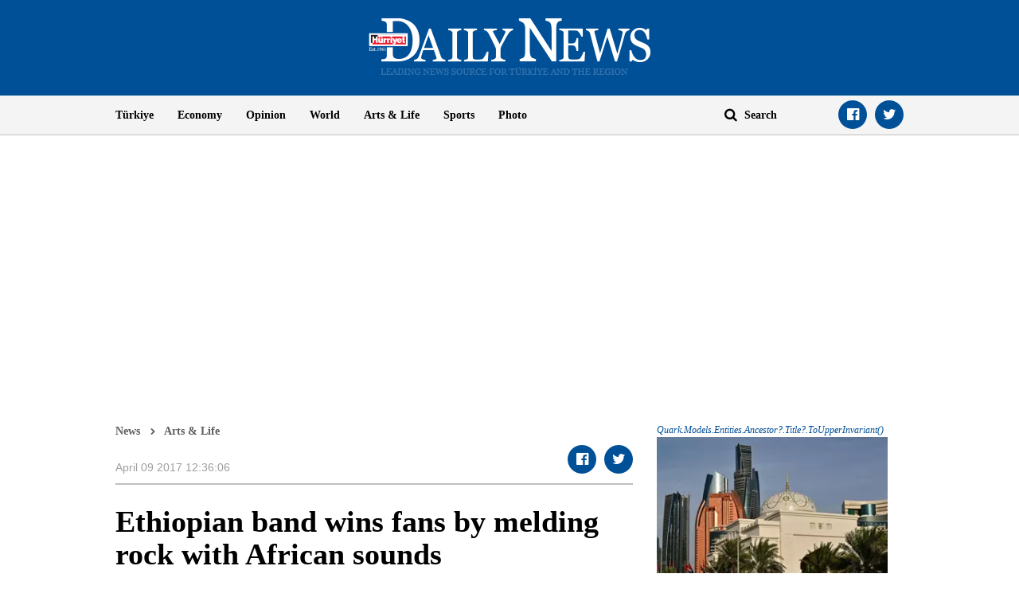

--- FILE ---
content_type: text/html; charset=utf-8
request_url: https://www.google.com/recaptcha/api2/aframe
body_size: 267
content:
<!DOCTYPE HTML><html><head><meta http-equiv="content-type" content="text/html; charset=UTF-8"></head><body><script nonce="LhCbVO-WIfrAiwD_M59g9g">/** Anti-fraud and anti-abuse applications only. See google.com/recaptcha */ try{var clients={'sodar':'https://pagead2.googlesyndication.com/pagead/sodar?'};window.addEventListener("message",function(a){try{if(a.source===window.parent){var b=JSON.parse(a.data);var c=clients[b['id']];if(c){var d=document.createElement('img');d.src=c+b['params']+'&rc='+(localStorage.getItem("rc::a")?sessionStorage.getItem("rc::b"):"");window.document.body.appendChild(d);sessionStorage.setItem("rc::e",parseInt(sessionStorage.getItem("rc::e")||0)+1);localStorage.setItem("rc::h",'1769230937597');}}}catch(b){}});window.parent.postMessage("_grecaptcha_ready", "*");}catch(b){}</script></body></html>

--- FILE ---
content_type: application/javascript; charset=utf-8
request_url: https://fundingchoicesmessages.google.com/f/AGSKWxWiHFmCp4VY71rD5p4cCLCtk5jNVG1T1RbXXJIguK1cUO8t4RfsUW7jNqBTWbSlh45AhUzrxgX7_1JSUzfoRoOPcKf21K5qyXWkqDLAZUuTcNo66ZYv-n-mhTcIX-UxI9T6hkFdj69vuOwc7FiMZH5daphZ32gLZXSft2st4B4x0QSu2OoEWe15We9G/__advertisements/_adbox._300x250v2./match_ads./adcode_
body_size: -1288
content:
window['fa13a419-0bb3-464c-8846-72abd933e354'] = true;